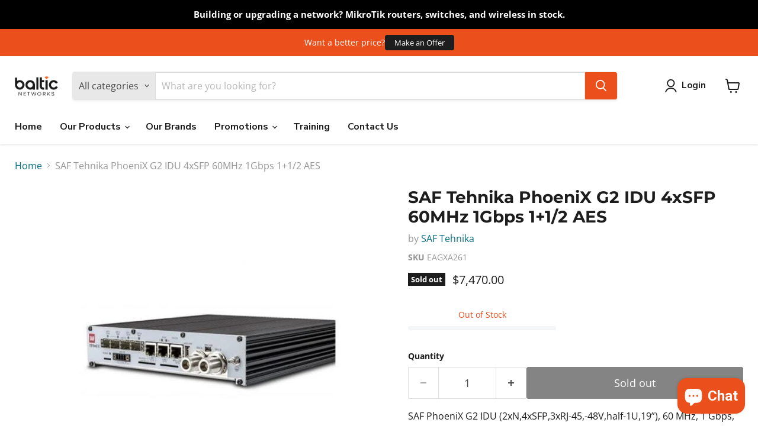

--- FILE ---
content_type: text/html; charset=utf-8
request_url: https://www.balticnetworks.com/en-ca/collections/all/products/saf-tehnika-phoenix-g2-idu-4xsfp-60mhz-1gbps-1-1-2-aes?view=recently-viewed
body_size: 1621
content:










  









<div
  class="productgrid--item  imagestyle--medium        product-recently-viewed-card    show-actions--mobile"
  data-product-item
  data-product-quickshop-url="/en-ca/products/saf-tehnika-phoenix-g2-idu-4xsfp-60mhz-1gbps-1-1-2-aes"
  
    data-recently-viewed-card
  
>
  <div class="productitem" data-product-item-content>
    
    
    
    

    

    

    <div class="productitem__container">
      <div class="product-recently-viewed-card-time" data-product-handle="saf-tehnika-phoenix-g2-idu-4xsfp-60mhz-1gbps-1-1-2-aes">
      <button
        class="product-recently-viewed-card-remove"
        aria-label="close"
        data-remove-recently-viewed
      >
        


                                                                        <svg class="icon-remove "    aria-hidden="true"    focusable="false"    role="presentation"    xmlns="http://www.w3.org/2000/svg" width="10" height="10" viewBox="0 0 10 10" xmlns="http://www.w3.org/2000/svg">      <path fill="currentColor" d="M6.08785659,5 L9.77469752,1.31315906 L8.68684094,0.225302476 L5,3.91214341 L1.31315906,0.225302476 L0.225302476,1.31315906 L3.91214341,5 L0.225302476,8.68684094 L1.31315906,9.77469752 L5,6.08785659 L8.68684094,9.77469752 L9.77469752,8.68684094 L6.08785659,5 Z"></path>    </svg>                                              

      </button>
    </div>

      <div class="productitem__image-container">
        <a
          class="productitem--image-link"
          href="/en-ca/products/saf-tehnika-phoenix-g2-idu-4xsfp-60mhz-1gbps-1-1-2-aes"
          tabindex="-1"
          data-product-page-link
        >
          <figure
            class="productitem--image"
            data-product-item-image
            
          >
            
              
              

  
    <noscript data-rimg-noscript>
      <img
        
          src="//www.balticnetworks.com/cdn/shop/files/phoenix-g2-510x264_512x512.jpg?v=1698430277"
        

        alt=""
        data-rimg="noscript"
        srcset="//www.balticnetworks.com/cdn/shop/files/phoenix-g2-510x264_512x512.jpg?v=1698430277 1x"
        class="productitem--image-primary"
        
        
      >
    </noscript>
  

  <img
    
      src="//www.balticnetworks.com/cdn/shop/files/phoenix-g2-510x264_512x512.jpg?v=1698430277"
    
    alt=""

    
      data-rimg="lazy"
      data-rimg-scale="1"
      data-rimg-template="//www.balticnetworks.com/cdn/shop/files/phoenix-g2-510x264_{size}.jpg?v=1698430277"
      data-rimg-max="512x512"
      data-rimg-crop="false"
      
      srcset="data:image/svg+xml;utf8,<svg%20xmlns='http://www.w3.org/2000/svg'%20width='512'%20height='512'></svg>"
    

    class="productitem--image-primary"
    
    
  >



  <div data-rimg-canvas></div>


            

            


























<span class="productitem__badge productitem__badge--soldout">
    Sold out
  </span>

            <span class="visually-hidden">SAF Tehnika PhoeniX G2 IDU 4xSFP 60MHz 1Gbps 1+1/2 AES</span>
          </figure>
        </a>
      </div><div class="productitem--info">
        
          
        

        

        <h2 class="productitem--title">
          <a href="/en-ca/products/saf-tehnika-phoenix-g2-idu-4xsfp-60mhz-1gbps-1-1-2-aes" data-product-page-link>
            SAF Tehnika PhoeniX G2 IDU 4xSFP 60MHz 1Gbps 1+1/2 AES
          </a>
        </h2>

        
          
            <span class="productitem--vendor">
              <a href="/en-ca/collections/vendors?q=SAF%20Tehnika" title="SAF Tehnika">SAF Tehnika</a>
            </span>
          
        

        
          






























<div class="price productitem__price ">
  
    <div
      class="price__compare-at "
      data-price-compare-container
    >

      
        <span class="money price__original" data-price-original></span>
      
    </div>


    
      
      <div class="price__compare-at--hidden" data-compare-price-range-hidden>
        
          <span class="visually-hidden">Original price</span>
          <span class="money price__compare-at--min" data-price-compare-min>
            $7,470.00
          </span>
          -
          <span class="visually-hidden">Original price</span>
          <span class="money price__compare-at--max" data-price-compare-max>
            $7,470.00
          </span>
        
      </div>
      <div class="price__compare-at--hidden" data-compare-price-hidden>
        <span class="visually-hidden">Original price</span>
        <span class="money price__compare-at--single" data-price-compare>
          
        </span>
      </div>
    
  

  <div class="price__current  " data-price-container>

    

    
      
      
      <span class="money" data-price>
        $7,470.00
      </span>
    
    
  </div>

  
    
    <div class="price__current--hidden" data-current-price-range-hidden>
      
        <span class="money price__current--min" data-price-min>$7,470.00</span>
        -
        <span class="money price__current--max" data-price-max>$7,470.00</span>
      
    </div>
    <div class="price__current--hidden" data-current-price-hidden>
      <span class="visually-hidden">Current price</span>
      <span class="money" data-price>
        $7,470.00
      </span>
    </div>
  

  
    
    
    
    

    <div
      class="
        productitem__unit-price
        hidden
      "
      data-unit-price
    >
      <span class="productitem__total-quantity" data-total-quantity></span> | <span class="productitem__unit-price--amount money" data-unit-price-amount></span> / <span class="productitem__unit-price--measure" data-unit-price-measure></span>
    </div>
  

  
</div>


        

        
          

          
            
          
        

        
          <div class="productitem--description">
            <p>SAF PhoeniX G2 IDU (2xN,4xSFP,3xRJ-45,-48V,half-1U,19”), 60 MHz, 1 Gbps, 1+1/2+0, AES. PhoeniX G2 split mount system is designed to fit in a classi...</p>

            
              <a
                href="/en-ca/products/saf-tehnika-phoenix-g2-idu-4xsfp-60mhz-1gbps-1-1-2-aes"
                class="productitem--link"
                data-product-page-link
              >
                View full details
              </a>
            
          </div>
        
      </div>

      
    </div>
  </div>

  
    <script type="application/json" data-quick-buy-settings>
      {
        "cart_redirection": false,
        "money_format": "${{amount}}"
      }
    </script>
  
</div>


--- FILE ---
content_type: text/javascript; charset=utf-8
request_url: https://www.balticnetworks.com/en-ca/products/saf-tehnika-phoenix-g2-idu-4xsfp-60mhz-1gbps-1-1-2-aes.js
body_size: 1323
content:
{"id":7684265410780,"title":"SAF Tehnika PhoeniX G2 IDU 4xSFP 60MHz 1Gbps 1+1\/2 AES","handle":"saf-tehnika-phoenix-g2-idu-4xsfp-60mhz-1gbps-1-1-2-aes","description":"\u003cp\u003eSAF PhoeniX G2 IDU (2xN,4xSFP,3xRJ-45,-48V,half-1U,19”), 60 MHz, 1 Gbps, 1+1\/2+0, AES. PhoeniX G2 split mount system is designed to fit in a classic telecom architecture with a radio located outdoors and a sheltered indoor unit. Supporting channel bandwidths of up to 60 MHz, the PhoeniX G2 offers capacities of up to 452 Mbps full duplex in 1+0 configurations.\u003c\/p\u003e\u003cp\u003e\u003cbr\u003e\u003c\/p\u003e\u003cstrong\u003eProduct Specifications\u003c\/strong\u003e\u003cbr\u003e\u003cul\u003e\n\u003cli\u003e Concept\/Form Factor: Split Mount\u003c\/li\u003e\n\u003cli\u003e Frequency Bands: 2GHz, 4GHz, U4GHz, L6GHz, U6GHz, 7GHz, 8GHz, 11GHz, 13GHz, 18GHz, 23GHz, 3GHz,\u003c\/li\u003e\n\u003cli\u003e Capacity:\u003cbr\u003e  Up to 900Mbps in 2+0 configuration\u003cbr\u003e  452Mbps at 60MHz 1024QAM 1+0\u003c\/li\u003e\n\u003cli\u003e Max Modulation: 1024QAM\u003c\/li\u003e\n\u003cli\u003e Configurations: 1+0, 1+1 HSB\/SD\/FD, 2+0 (Layer 1 aggregation), 2+0 XPIC, 2+2 (with two IDUs)\u003c\/li\u003e\n\u003cli\u003e ACM and ATPC: Yes\u003c\/li\u003e\n\u003cli\u003e Channel Bandwidth:\u003cbr\u003e-ETSI: from 7MHz, up to 56MHz\u003cbr\u003e-FCC: from 10MHz, up to 60MHz\u003c\/li\u003e\n\u003cli\u003e Ethernet Traffic\u003cbr\u003e  3x RJ-45: 10\/100\/1000Base-T\u003cbr\u003e  4x SFP: 1000BaseSX\/LX \u003cbr\u003e    2x SFP ports also work as Extension\/Protection ports\u003c\/li\u003e\n\u003cli\u003e Ethernet Management Access: 1x 10\/100\/1000Base-T, RJ-45\u003c\/li\u003e\n\u003cli\u003e Serial Port for Configuration: USB B (alternative IP Port)\u003c\/li\u003e\n\u003cli\u003e Flash Memory Port: USB A\u003c\/li\u003e\n\u003cli\u003e ODU port: 2x N-Type Female\u003c\/li\u003e\n\u003cli\u003e DC Power Port: Single Block 4 Pole\u003c\/li\u003e\n\u003cli\u003e Switch Type: Managed Gigabit Ethernet Layer 2\u003c\/li\u003e\n\u003cli\u003e Max Frame Size: 64 to 2048 bytes, up to 10240 bytes for Jumbo Mode\u003c\/li\u003e\n\u003cli\u003e MAC table: 8192 entries: automatic learning and aging\u003c\/li\u003e\n\u003cli\u003e Packet Buffer: 125KB, non-blocking store \u0026amp; forward\u003c\/li\u003e\n\u003cli\u003e Flow Control: 802.3x\u003c\/li\u003e\n\u003cli\u003e VLAN Support: 802.1Q up to 4096 VLANs\u003c\/li\u003e\n\u003cli\u003e QinQ (double tagging): Yes\u003c\/li\u003e\n\u003cli\u003e QOS: 64 level DiffServ (DSCP) or 8 level 802.1p mapped in 4 prioritization queues with VLAN support, IPv6 Traffic Class\u003c\/li\u003e\n\u003cli\u003e Synchronization: PTP 1588V2\u003c\/li\u003e\n\u003cli\u003e Protocols: via WEB GUI (HTTP\/HTTPS), CLI (telnet\/SSH) NMS (SNMPv1\/v2c\/v3), Serial interface (USB IP port)\u003c\/li\u003e\n\u003cli\u003e Access:\u003cbr\u003e  In-band (via VLAN)\u003cbr\u003e  Out-of-band (115 kbps)\u003c\/li\u003e\n\u003cli\u003e SNMP: Yes, SNMP traps, MIB, SNMP v1\/v2c\/v3\u003c\/li\u003e\n\u003cli\u003e Element Management System (EMS) Web Based, HTTP\/HTTPS\u003c\/li\u003e\n\u003cli\u003e Temperature Range \/ Humidity -5deg;C to +45deg;C \/ 24deg;F to 113deg;F \/ 0% to 95%\u003c\/li\u003e\n\u003cli\u003e Dimensions: H x W x D 1\/2 width 1U (44 x 220 x 240mm) \/ (1.73 x 8.66 x 9.45 in)\u003c\/li\u003e\n\u003cli\u003e Weight: 2.2kg \/ 4.9lb\u003c\/li\u003e\n\u003cli\u003e Max. Power Consumption:\u003cbr\u003e  IDU only: \u0026lt;30W\u003cbr\u003e  IDU + 2xODU: \u0026lt;180W\u003c\/li\u003e\n\u003cli\u003e IDU-ODU Connection: Maximum Permissible IF Cable Attenuation = 15dB\u003c\/li\u003e\n\u003cli\u003e DC Port: -20V to -72V DC (conforms to ETSI EN 300 132-2)\u003c\/li\u003e\n\u003cli\u003e Operation: ETSI EN 300 019, Part 1-3. Class 3.2\u003c\/li\u003e\n\u003cli\u003e Storage: ETSI EN 300 019, Part 1-1, Class 1.2\u003c\/li\u003e\n\u003cli\u003e Transportation: ETSI EN 300 019, Part 1-2, Class 2.3\u003c\/li\u003e\n\u003cli\u003e Power: EN 300 132-2\u003c\/li\u003e\n\u003cli\u003e Radio Frequency IDU+ODU: EN 302 217-2-2\u003c\/li\u003e\n\u003cli\u003e EMC: EN 301 489-1, EN 301 489-3\u003c\/li\u003e\n\u003cli\u003e Safety: EIC 60950-1\/EN 60950-1\u003c\/li\u003e\n\u003c\/ul\u003e\u003cstrong\u003eProduct Includes\u003c\/strong\u003e\u003cbr\u003e(1) EAGXA261 \u003cbr\u003e(1) User Manual","published_at":"2022-04-16T19:00:00-05:00","created_at":"2022-05-20T20:09:46-05:00","vendor":"SAF Tehnika","type":"Outdoor Wireless","tags":["Licensed Radios"],"price":747000,"price_min":747000,"price_max":747000,"available":false,"price_varies":false,"compare_at_price":null,"compare_at_price_min":0,"compare_at_price_max":0,"compare_at_price_varies":false,"variants":[{"id":42952454013148,"title":"Default Title","option1":"Default Title","option2":null,"option3":null,"sku":"EAGXA261","requires_shipping":true,"taxable":true,"featured_image":null,"available":false,"name":"SAF Tehnika PhoeniX G2 IDU 4xSFP 60MHz 1Gbps 1+1\/2 AES","public_title":null,"options":["Default Title"],"price":747000,"weight":1520,"compare_at_price":null,"inventory_management":"shopify","barcode":"752830725850","quantity_rule":{"min":1,"max":null,"increment":1},"quantity_price_breaks":[],"requires_selling_plan":false,"selling_plan_allocations":[]}],"images":["\/\/cdn.shopify.com\/s\/files\/1\/0632\/2280\/8796\/files\/phoenix-g2-510x264.jpg?v=1698430277"],"featured_image":"\/\/cdn.shopify.com\/s\/files\/1\/0632\/2280\/8796\/files\/phoenix-g2-510x264.jpg?v=1698430277","options":[{"name":"Title","position":1,"values":["Default Title"]}],"url":"\/en-ca\/products\/saf-tehnika-phoenix-g2-idu-4xsfp-60mhz-1gbps-1-1-2-aes","media":[{"alt":null,"id":32041862791388,"position":1,"preview_image":{"aspect_ratio":1.0,"height":512,"width":512,"src":"https:\/\/cdn.shopify.com\/s\/files\/1\/0632\/2280\/8796\/files\/phoenix-g2-510x264.jpg?v=1698430277"},"aspect_ratio":1.0,"height":512,"media_type":"image","src":"https:\/\/cdn.shopify.com\/s\/files\/1\/0632\/2280\/8796\/files\/phoenix-g2-510x264.jpg?v=1698430277","width":512}],"requires_selling_plan":false,"selling_plan_groups":[]}

--- FILE ---
content_type: text/javascript; charset=utf-8
request_url: https://www.balticnetworks.com/en-ca/products/saf-tehnika-phoenix-g2-idu-4xsfp-60mhz-1gbps-1-1-2-aes.js
body_size: 2080
content:
{"id":7684265410780,"title":"SAF Tehnika PhoeniX G2 IDU 4xSFP 60MHz 1Gbps 1+1\/2 AES","handle":"saf-tehnika-phoenix-g2-idu-4xsfp-60mhz-1gbps-1-1-2-aes","description":"\u003cp\u003eSAF PhoeniX G2 IDU (2xN,4xSFP,3xRJ-45,-48V,half-1U,19”), 60 MHz, 1 Gbps, 1+1\/2+0, AES. PhoeniX G2 split mount system is designed to fit in a classic telecom architecture with a radio located outdoors and a sheltered indoor unit. Supporting channel bandwidths of up to 60 MHz, the PhoeniX G2 offers capacities of up to 452 Mbps full duplex in 1+0 configurations.\u003c\/p\u003e\u003cp\u003e\u003cbr\u003e\u003c\/p\u003e\u003cstrong\u003eProduct Specifications\u003c\/strong\u003e\u003cbr\u003e\u003cul\u003e\n\u003cli\u003e Concept\/Form Factor: Split Mount\u003c\/li\u003e\n\u003cli\u003e Frequency Bands: 2GHz, 4GHz, U4GHz, L6GHz, U6GHz, 7GHz, 8GHz, 11GHz, 13GHz, 18GHz, 23GHz, 3GHz,\u003c\/li\u003e\n\u003cli\u003e Capacity:\u003cbr\u003e  Up to 900Mbps in 2+0 configuration\u003cbr\u003e  452Mbps at 60MHz 1024QAM 1+0\u003c\/li\u003e\n\u003cli\u003e Max Modulation: 1024QAM\u003c\/li\u003e\n\u003cli\u003e Configurations: 1+0, 1+1 HSB\/SD\/FD, 2+0 (Layer 1 aggregation), 2+0 XPIC, 2+2 (with two IDUs)\u003c\/li\u003e\n\u003cli\u003e ACM and ATPC: Yes\u003c\/li\u003e\n\u003cli\u003e Channel Bandwidth:\u003cbr\u003e-ETSI: from 7MHz, up to 56MHz\u003cbr\u003e-FCC: from 10MHz, up to 60MHz\u003c\/li\u003e\n\u003cli\u003e Ethernet Traffic\u003cbr\u003e  3x RJ-45: 10\/100\/1000Base-T\u003cbr\u003e  4x SFP: 1000BaseSX\/LX \u003cbr\u003e    2x SFP ports also work as Extension\/Protection ports\u003c\/li\u003e\n\u003cli\u003e Ethernet Management Access: 1x 10\/100\/1000Base-T, RJ-45\u003c\/li\u003e\n\u003cli\u003e Serial Port for Configuration: USB B (alternative IP Port)\u003c\/li\u003e\n\u003cli\u003e Flash Memory Port: USB A\u003c\/li\u003e\n\u003cli\u003e ODU port: 2x N-Type Female\u003c\/li\u003e\n\u003cli\u003e DC Power Port: Single Block 4 Pole\u003c\/li\u003e\n\u003cli\u003e Switch Type: Managed Gigabit Ethernet Layer 2\u003c\/li\u003e\n\u003cli\u003e Max Frame Size: 64 to 2048 bytes, up to 10240 bytes for Jumbo Mode\u003c\/li\u003e\n\u003cli\u003e MAC table: 8192 entries: automatic learning and aging\u003c\/li\u003e\n\u003cli\u003e Packet Buffer: 125KB, non-blocking store \u0026amp; forward\u003c\/li\u003e\n\u003cli\u003e Flow Control: 802.3x\u003c\/li\u003e\n\u003cli\u003e VLAN Support: 802.1Q up to 4096 VLANs\u003c\/li\u003e\n\u003cli\u003e QinQ (double tagging): Yes\u003c\/li\u003e\n\u003cli\u003e QOS: 64 level DiffServ (DSCP) or 8 level 802.1p mapped in 4 prioritization queues with VLAN support, IPv6 Traffic Class\u003c\/li\u003e\n\u003cli\u003e Synchronization: PTP 1588V2\u003c\/li\u003e\n\u003cli\u003e Protocols: via WEB GUI (HTTP\/HTTPS), CLI (telnet\/SSH) NMS (SNMPv1\/v2c\/v3), Serial interface (USB IP port)\u003c\/li\u003e\n\u003cli\u003e Access:\u003cbr\u003e  In-band (via VLAN)\u003cbr\u003e  Out-of-band (115 kbps)\u003c\/li\u003e\n\u003cli\u003e SNMP: Yes, SNMP traps, MIB, SNMP v1\/v2c\/v3\u003c\/li\u003e\n\u003cli\u003e Element Management System (EMS) Web Based, HTTP\/HTTPS\u003c\/li\u003e\n\u003cli\u003e Temperature Range \/ Humidity -5deg;C to +45deg;C \/ 24deg;F to 113deg;F \/ 0% to 95%\u003c\/li\u003e\n\u003cli\u003e Dimensions: H x W x D 1\/2 width 1U (44 x 220 x 240mm) \/ (1.73 x 8.66 x 9.45 in)\u003c\/li\u003e\n\u003cli\u003e Weight: 2.2kg \/ 4.9lb\u003c\/li\u003e\n\u003cli\u003e Max. Power Consumption:\u003cbr\u003e  IDU only: \u0026lt;30W\u003cbr\u003e  IDU + 2xODU: \u0026lt;180W\u003c\/li\u003e\n\u003cli\u003e IDU-ODU Connection: Maximum Permissible IF Cable Attenuation = 15dB\u003c\/li\u003e\n\u003cli\u003e DC Port: -20V to -72V DC (conforms to ETSI EN 300 132-2)\u003c\/li\u003e\n\u003cli\u003e Operation: ETSI EN 300 019, Part 1-3. Class 3.2\u003c\/li\u003e\n\u003cli\u003e Storage: ETSI EN 300 019, Part 1-1, Class 1.2\u003c\/li\u003e\n\u003cli\u003e Transportation: ETSI EN 300 019, Part 1-2, Class 2.3\u003c\/li\u003e\n\u003cli\u003e Power: EN 300 132-2\u003c\/li\u003e\n\u003cli\u003e Radio Frequency IDU+ODU: EN 302 217-2-2\u003c\/li\u003e\n\u003cli\u003e EMC: EN 301 489-1, EN 301 489-3\u003c\/li\u003e\n\u003cli\u003e Safety: EIC 60950-1\/EN 60950-1\u003c\/li\u003e\n\u003c\/ul\u003e\u003cstrong\u003eProduct Includes\u003c\/strong\u003e\u003cbr\u003e(1) EAGXA261 \u003cbr\u003e(1) User Manual","published_at":"2022-04-16T19:00:00-05:00","created_at":"2022-05-20T20:09:46-05:00","vendor":"SAF Tehnika","type":"Outdoor Wireless","tags":["Licensed Radios"],"price":747000,"price_min":747000,"price_max":747000,"available":false,"price_varies":false,"compare_at_price":null,"compare_at_price_min":0,"compare_at_price_max":0,"compare_at_price_varies":false,"variants":[{"id":42952454013148,"title":"Default Title","option1":"Default Title","option2":null,"option3":null,"sku":"EAGXA261","requires_shipping":true,"taxable":true,"featured_image":null,"available":false,"name":"SAF Tehnika PhoeniX G2 IDU 4xSFP 60MHz 1Gbps 1+1\/2 AES","public_title":null,"options":["Default Title"],"price":747000,"weight":1520,"compare_at_price":null,"inventory_management":"shopify","barcode":"752830725850","quantity_rule":{"min":1,"max":null,"increment":1},"quantity_price_breaks":[],"requires_selling_plan":false,"selling_plan_allocations":[]}],"images":["\/\/cdn.shopify.com\/s\/files\/1\/0632\/2280\/8796\/files\/phoenix-g2-510x264.jpg?v=1698430277"],"featured_image":"\/\/cdn.shopify.com\/s\/files\/1\/0632\/2280\/8796\/files\/phoenix-g2-510x264.jpg?v=1698430277","options":[{"name":"Title","position":1,"values":["Default Title"]}],"url":"\/en-ca\/products\/saf-tehnika-phoenix-g2-idu-4xsfp-60mhz-1gbps-1-1-2-aes","media":[{"alt":null,"id":32041862791388,"position":1,"preview_image":{"aspect_ratio":1.0,"height":512,"width":512,"src":"https:\/\/cdn.shopify.com\/s\/files\/1\/0632\/2280\/8796\/files\/phoenix-g2-510x264.jpg?v=1698430277"},"aspect_ratio":1.0,"height":512,"media_type":"image","src":"https:\/\/cdn.shopify.com\/s\/files\/1\/0632\/2280\/8796\/files\/phoenix-g2-510x264.jpg?v=1698430277","width":512}],"requires_selling_plan":false,"selling_plan_groups":[]}